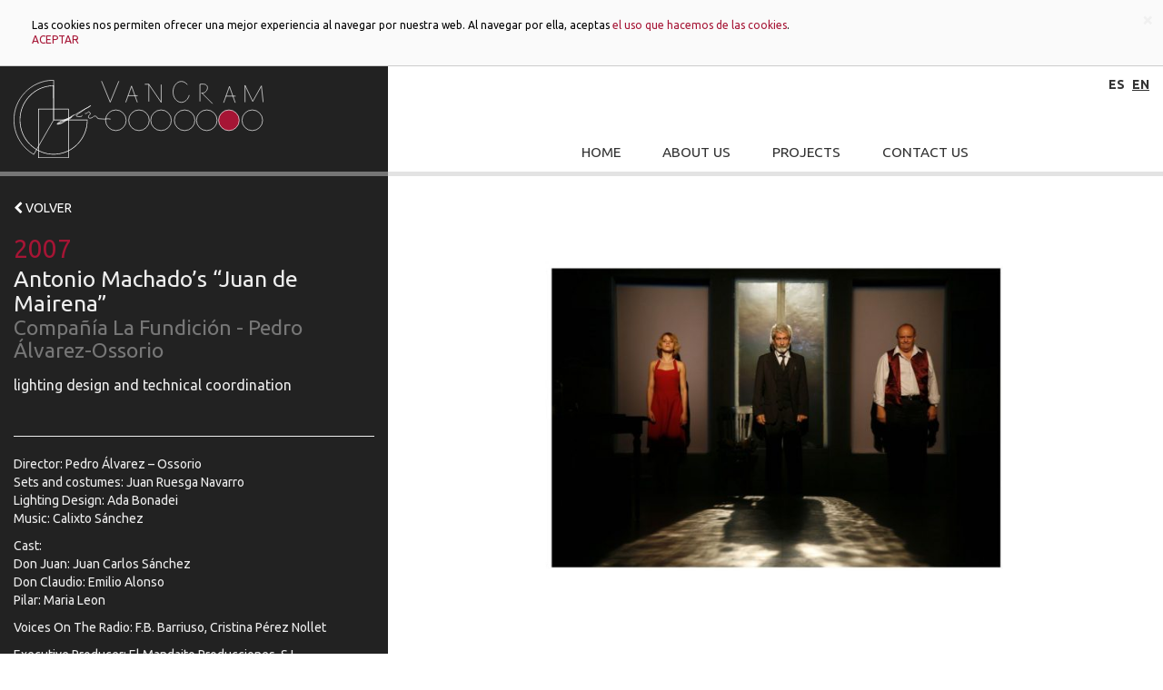

--- FILE ---
content_type: image/svg+xml
request_url: http://vancram.com/wp-content/themes/vancram2016/images/logo-white.svg
body_size: 10186
content:
<?xml version="1.0" encoding="UTF-8" standalone="no"?>
<!-- Created with Inkscape (http://www.inkscape.org/) -->

<svg
   xmlns:dc="http://purl.org/dc/elements/1.1/"
   xmlns:cc="http://creativecommons.org/ns#"
   xmlns:rdf="http://www.w3.org/1999/02/22-rdf-syntax-ns#"
   xmlns:svg="http://www.w3.org/2000/svg"
   xmlns="http://www.w3.org/2000/svg"
   version="1.1"
   width="1005.4759"
   height="313.94144"
   id="svg3582">
  <defs
     id="defs3584" />
  <metadata
     id="metadata3587">
    <rdf:RDF>
      <cc:Work
         rdf:about="">
        <dc:format>image/svg+xml</dc:format>
        <dc:type
           rdf:resource="http://purl.org/dc/dcmitype/StillImage" />
        <dc:title></dc:title>
      </cc:Work>
    </rdf:RDF>
  </metadata>
  <g
     transform="translate(8.4560367,310.32273)"
     id="layer1">
    <g
       transform="matrix(0.03543307,0,0,0.03543307,-208.99229,-574.38547)"
       id="g3454"
       style="fill-rule:evenodd">
      <path
         d="M 10202,11994 7950,15899 C 6725,15192 5903,13952 5729,12549 5422,10079 7177,7828 9647,7521 c 187,-23 375,-34 563,-34 l -8,4507 z"
         id="path12"
         style="fill:none;stroke:#fefefe;stroke-width:69.13999939" />
      <g
         id="g14">
        <path
           d="m 14022,12021 -3820,8 0,-69 3820,-8 35,35 -35,34 z m 0,-69 35,0 0,35 -35,-35 z m -3346,3927 -8,-69 0,0 176,-26 174,-35 171,-42 167,-50 163,-57 161,-65 156,-71 152,-78 148,-85 144,-92 139,-97 135,-104 129,-109 125,-115 119,-120 114,-126 108,-131 103,-135 97,-140 90,-144 85,-149 78,-152 71,-156 65,-160 57,-163 50,-167 43,-169 36,-172 28,-175 20,-177 12,-180 4,-181 69,0 -4,184 -12,183 -21,180 -28,178 -36,175 -44,172 -51,170 -59,166 -65,163 -73,159 -79,155 -86,151 -92,147 -99,142 -104,138 -111,133 -116,128 -121,122 -127,117 -132,112 -137,105 -142,99 -146,93 -151,87 -155,80 -159,73 -163,65 -167,59 -170,50 -174,44 -177,35 -180,27 0,0 z m -4300,-3403 69,-8 0,0 29,196 38,192 47,188 56,183 65,180 72,174 81,170 89,165 95,160 103,154 110,148 117,143 123,136 129,130 135,124 141,117 146,110 151,102 156,96 160,88 164,80 169,72 172,63 176,56 179,47 182,38 184,29 187,19 189,11 191,0 193,-9 194,-20 8,69 -197,19 -196,10 -195,-1 -192,-10 -191,-20 -188,-30 -185,-38 -182,-48 -179,-57 -176,-65 -171,-73 -168,-81 -163,-90 -159,-97 -153,-105 -149,-111 -143,-119 -138,-126 -131,-133 -125,-139 -119,-145 -112,-151 -105,-157 -98,-162 -90,-168 -82,-173 -74,-177 -66,-183 -57,-187 -48,-191 -39,-196 -29,-199 0,0 z m 3351,-4366 9,68 0,0 -193,30 -189,38 -185,48 -181,57 -176,66 -172,74 -168,81 -162,90 -157,98 -152,104 -146,112 -140,118 -134,125 -128,132 -122,137 -115,142 -108,149 -102,153 -94,158 -86,163 -79,167 -71,171 -63,175 -54,179 -47,182 -37,185 -28,187 -20,190 -10,192 -1,194 10,196 19,197 -69,8 -19,-200 -10,-199 1,-198 10,-195 20,-194 29,-190 38,-188 47,-185 56,-182 64,-178 72,-175 80,-170 88,-165 96,-161 103,-156 110,-151 117,-146 124,-139 130,-134 137,-127 143,-121 149,-113 154,-107 160,-99 165,-91 171,-84 175,-75 180,-67 184,-58 188,-49 193,-39 196,-30 0,0 z m 500,5 -69,0 34,34 -14,0 -14,0 -14,0 -15,1 -14,0 -14,0 -15,1 -14,0 -14,1 -15,0 -14,1 -14,0 -14,1 -15,1 -14,1 -14,1 -15,1 -14,1 -14,1 -14,1 -15,1 -14,1 -14,1 -14,2 -15,1 -14,2 -14,1 -14,2 -15,1 -14,2 -14,2 -14,1 -9,-68 15,-2 14,-2 15,-1 14,-2 15,-1 14,-2 15,-1 14,-2 15,-1 14,-1 15,-2 14,-1 15,-1 14,-1 15,-1 14,-1 15,-1 14,-1 15,-1 14,0 15,-1 15,-1 14,0 15,-1 14,0 15,-1 14,0 15,0 15,0 14,-1 15,0 14,0 35,35 z m -35,-35 35,0 0,35 -35,-35 z m -25,3914 -9,-3879 69,0 9,3879 -34,35 -35,-35 z m 35,35 -35,0 0,-35 35,35 z"
           id="path16"
           style="fill:#fefefe;fill-rule:nonzero" />
      </g>
      <circle
         cx="17270"
         cy="12027"
         r="1169"
         id="circle18"
         style="fill:none;stroke:#fefefe;stroke-width:69.12999725" />
      <circle
         cx="19895"
         cy="12027"
         r="1169"
         id="circle20"
         style="fill:none;stroke:#fefefe;stroke-width:69.12999725" />
      <circle
         cx="22402"
         cy="12027"
         r="1169"
         id="circle22"
         style="fill:none;stroke:#fefefe;stroke-width:69.12999725" />
      <circle
         cx="25077"
         cy="12027"
         r="1169"
         id="circle24"
         style="fill:none;stroke:#fefefe;stroke-width:69.12999725" />
      <circle
         cx="27594"
         cy="12027"
         r="1169"
         id="circle26"
         style="fill:none;stroke:#fefefe;stroke-width:69.12999725" />
      <circle
         cx="30110"
         cy="12027"
         r="1169"
         id="circle28"
         style="fill:#a61535;stroke:#fefefe;stroke-width:69.12999725" />
      <circle
         cx="32766"
         cy="12027"
         r="1169"
         id="circle30"
         style="fill:none;stroke:#fefefe;stroke-width:69.12999725" />
      <path
         d="m 13433,11446 c 0,67 -59,110 -84,160 -161,0 -389,43 -550,-42 l -8,-8 c -51,-94 253,-280 279,-330 126,-26 304,-203 422,-271 94,-59 246,-144 322,-220 152,-161 406,-177 558,-321 8,-9 25,-51 34,-59 -9,8 -26,25 -42,33 0,26 -9,9 -9,26 -34,0 -84,42 -118,42 -9,9 -26,42 -43,42 l 0,9 c -101,118 -346,186 -473,254 l -998,592 c -59,42 -144,67 -220,93 -118,42 -228,219 -321,296 -51,42 -144,101 -203,135 -102,68 -288,135 -406,203 -59,34 -119,110 -178,135 -271,135 -457,262 -795,262 l 0,-42 0,-25 c 76,-34 102,-144 212,-144 0,-9 16,-25 25,-34 l 8,0 9,0 c 0,-59 194,-135 237,-135 0,-34 110,-26 110,-59 118,0 236,-119 372,-119 8,-17 59,-42 84,-42 9,-17 51,-25 51,-34 34,0 127,-17 135,-42 51,0 102,-51 153,-51 0,-8 33,-17 42,-17 0,-17 25,-25 25,-34 l 9,0 8,0 c 0,-8 26,-34 34,-34 0,-16 25,-25 34,-25 0,-17 127,-84 144,-110 l 8,0 8,0 c 0,-8 17,-8 17,-25 17,0 168,-70 168,-78"
         id="path32"
         style="fill:none;stroke:#fefefe;stroke-width:69.12999725" />
      <path
         d="m 13763,11251 c 51,17 102,17 152,9 9,-17 51,-43 60,-51 16,0 59,-34 59,-43 34,0 93,-76 127,-93 25,-8 67,17 93,17 17,17 67,68 84,68 0,51 26,110 26,169 -34,0 -119,178 -178,178 0,67 -42,127 -25,211 0,9 17,26 17,34 16,0 50,34 67,34 161,42 271,-42 406,-93 9,-26 135,-119 135,-135 144,0 212,-17 322,93 0,270 456,194 609,228 287,59 642,-76 922,17 16,0 25,8 42,8"
         id="path34"
         style="fill:none;stroke:#fefefe;stroke-width:69.12999725" />
      <path
         d="m 10664,12442 c 152,-59 346,-51 482,-127 118,-67 186,-228 304,-304 l 26,0 c 33,-34 101,-42 143,-42 0,-9 17,-9 26,-9 l 17,-17 8,0 9,0 c 0,-17 8,0 8,-17 17,0 85,-25 85,-25"
         id="path36"
         style="fill:none;stroke:#fefefe;stroke-width:69.12999725" />
      <path
         d="m 10664,12442 c 84,-34 452,-278 511,-337 -29,210 804,-228 1103,-507 l -917,465"
         id="path38"
         style="fill:none;stroke:#fefefe;stroke-width:69.12999725" />
      <line
         class="fil1 str1"
         x1="15645"
         y1="7590"
         x2="16627"
         y2="9978"
         id="line40"
         style="fill:none;stroke:#fefefe;stroke-width:69.12999725" />
      <line
         class="fil1 str1"
         x1="17609"
         y1="7590"
         x2="16627"
         y2="9978"
         id="line42"
         style="fill:none;stroke:#fefefe;stroke-width:69.12999725" />
      <g
         id="g44">
        <line
           class="fil1 str1"
           x1="18388"
           y1="9995"
           x2="19049"
           y2="8149"
           id="line46"
           style="fill:none;stroke:#fefefe;stroke-width:69.12999725" />
        <line
           class="fil1 str1"
           x1="19709"
           y1="9995"
           x2="19049"
           y2="8149"
           id="line48"
           style="fill:none;stroke:#fefefe;stroke-width:69.12999725" />
        <line
           class="fil1 str1"
           x1="18643"
           y1="9244"
           x2="19742"
           y2="9244"
           id="line50"
           style="fill:none;stroke:#fefefe;stroke-width:69.12999725" />
      </g>
      <g
         id="g52">
        <line
           class="fil1 str1"
           x1="29509"
           y1="10040"
           x2="30169"
           y2="8194"
           id="line54"
           style="fill:none;stroke:#fefefe;stroke-width:69.12999725" />
        <line
           class="fil1 str1"
           x1="30829"
           y1="10040"
           x2="30169"
           y2="8194"
           id="line56"
           style="fill:none;stroke:#fefefe;stroke-width:69.12999725" />
        <line
           class="fil1 str1"
           x1="29763"
           y1="9289"
           x2="30863"
           y2="9289"
           id="line58"
           style="fill:none;stroke:#fefefe;stroke-width:69.12999725" />
      </g>
      <polyline
         class="fil1 str1"
         points="21013,9910 21013,7944 22419,9995 22419,7980 "
         id="polyline60"
         style="fill:none;stroke:#fefefe;stroke-width:69.12999725" />
      <line
         class="fil1 str1"
         x1="20556"
         y1="7946"
         x2="21013"
         y2="7944"
         id="line62"
         style="fill:none;stroke:#fefefe;stroke-width:69.12999725" />
      <path
         d="m 25391,7997 c -177,-231 -427,-370 -684,-370 -519,0 -942,532 -942,1184 0,652 423,1184 942,1184 404,0 769,-333 894,-814"
         id="path64"
         style="fill:none;stroke:#fefefe;stroke-width:69.12999725" />
      <line
         class="fil1 str1"
         x1="26822"
         y1="9893"
         x2="26822"
         y2="7946"
         id="line66"
         style="fill:none;stroke:#fefefe;stroke-width:69.12999725" />
      <line
         class="fil1 str1"
         x1="26991"
         y1="8894"
         x2="28244"
         y2="10147"
         id="line68"
         style="fill:none;stroke:#fefefe;stroke-width:69.12999725" />
      <polyline
         class="fil1 str1"
         points="31936,9978 31936,8064 32817,9893 33799,8132 34002,9978 "
         id="polyline70"
         style="fill:none;stroke:#fefefe;stroke-width:69.12999725" />
      <path
         d="m 26822,7946 c 1397,-221 813,1154 176,984"
         id="path72"
         style="fill:none;stroke:#fefefe;stroke-width:69.12999725" />
      <rect
         width="3421"
         height="5521"
         x="8481"
         y="10757"
         id="rect74"
         style="fill:none;stroke:#fefefe;stroke-width:69.12999725" />
    </g>
  </g>
</svg>


--- FILE ---
content_type: image/svg+xml
request_url: http://vancram.com/wp-content/themes/vancram2016/images/logo.svg
body_size: 13840
content:
<?xml version="1.0" encoding="UTF-8" standalone="no"?>
<!-- Created with Inkscape (http://www.inkscape.org/) -->

<svg
   xmlns:dc="http://purl.org/dc/elements/1.1/"
   xmlns:cc="http://creativecommons.org/ns#"
   xmlns:rdf="http://www.w3.org/1999/02/22-rdf-syntax-ns#"
   xmlns:svg="http://www.w3.org/2000/svg"
   xmlns="http://www.w3.org/2000/svg"
   xmlns:sodipodi="http://sodipodi.sourceforge.net/DTD/sodipodi-0.dtd"
   xmlns:inkscape="http://www.inkscape.org/namespaces/inkscape"
   width="1005.4839"
   height="313.94177"
   id="svg3805"
   version="1.1"
   inkscape:version="0.48.4 r9939"
   sodipodi:docname="logo.svg">
  <defs
     id="defs3807" />
  <sodipodi:namedview
     id="base"
     pagecolor="#ffffff"
     bordercolor="#ffffff"
     borderopacity="0"
     inkscape:pageopacity="0"
     inkscape:pageshadow="0"
     inkscape:zoom="0.35"
     inkscape:cx="798.45627"
     inkscape:cy="68.399463"
     inkscape:document-units="px"
     inkscape:current-layer="layer1"
     showgrid="false"
     inkscape:window-width="1920"
     inkscape:window-height="1090"
     inkscape:window-x="0"
     inkscape:window-y="30"
     inkscape:window-maximized="1"
     fit-margin-top="0"
     fit-margin-left="0"
     fit-margin-right="0"
     fit-margin-bottom="0" />
  <metadata
     id="metadata3810">
    <rdf:RDF>
      <cc:Work
         rdf:about="">
        <dc:format>image/svg+xml</dc:format>
        <dc:type
           rdf:resource="http://purl.org/dc/dcmitype/StillImage" />
        <dc:title></dc:title>
      </cc:Work>
    </rdf:RDF>
  </metadata>
  <g
     inkscape:label="Layer 1"
     inkscape:groupmode="layer"
     id="layer1"
     transform="translate(448.45627,-286.81986)">
    <g
       transform="matrix(0.03543307,0,0,0.03543307,-648.99229,22.757388)"
       style="fill-rule:evenodd"
       id="g3563">
      <path
         class="fil1 str0"
         d="M 10202,11994 7950,15899 C 6725,15192 5903,13952 5729,12549 5422,10079 7177,7828 9647,7521 c 187,-23 375,-34 563,-34 l -8,4507 z"
         id="path12"
         inkscape:connector-curvature="0"
         style="fill:none;stroke:#898989;stroke-width:69.13999939" />
      <g
         id="g14">
        <path
           class="fil2"
           d="m 14022,12021 -3820,8 0,-69 3820,-8 35,35 -35,34 z m 0,-69 35,0 0,35 -35,-35 z m -3346,3927 -8,-69 0,0 176,-26 174,-35 171,-42 167,-50 163,-57 161,-65 156,-71 152,-78 148,-85 144,-92 139,-97 135,-104 129,-109 125,-115 119,-120 114,-126 108,-131 103,-135 97,-140 90,-144 85,-149 78,-152 71,-156 65,-160 57,-163 50,-167 43,-169 36,-172 28,-175 20,-177 12,-180 4,-181 69,0 -4,184 -12,183 -21,180 -28,178 -36,175 -44,172 -51,170 -59,166 -65,163 -73,159 -79,155 -86,151 -92,147 -99,142 -104,138 -111,133 -116,128 -121,122 -127,117 -132,112 -137,105 -142,99 -146,93 -151,87 -155,80 -159,73 -163,65 -167,59 -170,50 -174,44 -177,35 -180,27 0,0 z m -4300,-3403 69,-8 0,0 29,196 38,192 47,188 56,183 65,180 72,174 81,170 89,165 95,160 103,154 110,148 117,143 123,136 129,130 135,124 141,117 146,110 151,102 156,96 160,88 164,80 169,72 172,63 176,56 179,47 182,38 184,29 187,19 189,11 191,0 193,-9 194,-20 8,69 -197,19 -196,10 -195,-1 -192,-10 -191,-20 -188,-30 -185,-38 -182,-48 -179,-57 -176,-65 -171,-73 -168,-81 -163,-90 -159,-97 -153,-105 -149,-111 -143,-119 -138,-126 -131,-133 -125,-139 -119,-145 -112,-151 -105,-157 -98,-162 -90,-168 -82,-173 -74,-177 -66,-183 -57,-187 -48,-191 -39,-196 -29,-199 0,0 z m 3351,-4366 9,68 0,0 -193,30 -189,38 -185,48 -181,57 -176,66 -172,74 -168,81 -162,90 -157,98 -152,104 -146,112 -140,118 -134,125 -128,132 -122,137 -115,142 -108,149 -102,153 -94,158 -86,163 -79,167 -71,171 -63,175 -54,179 -47,182 -37,185 -28,187 -20,190 -10,192 -1,194 10,196 19,197 -69,8 -19,-200 -10,-199 1,-198 10,-195 20,-194 29,-190 38,-188 47,-185 56,-182 64,-178 72,-175 80,-170 88,-165 96,-161 103,-156 110,-151 117,-146 124,-139 130,-134 137,-127 143,-121 149,-113 154,-107 160,-99 165,-91 171,-84 175,-75 180,-67 184,-58 188,-49 193,-39 196,-30 0,0 z m 500,5 -69,0 34,34 -14,0 -14,0 -14,0 -15,1 -14,0 -14,0 -15,1 -14,0 -14,1 -15,0 -14,1 -14,0 -14,1 -15,1 -14,1 -14,1 -15,1 -14,1 -14,1 -14,1 -15,1 -14,1 -14,1 -14,2 -15,1 -14,2 -14,1 -14,2 -15,1 -14,2 -14,2 -14,1 -9,-68 15,-2 14,-2 15,-1 14,-2 15,-1 14,-2 15,-1 14,-2 15,-1 14,-1 15,-2 14,-1 15,-1 14,-1 15,-1 14,-1 15,-1 14,-1 15,-1 14,0 15,-1 15,-1 14,0 15,-1 14,0 15,-1 14,0 15,0 15,0 14,-1 15,0 14,0 35,35 z m -35,-35 35,0 0,35 -35,-35 z m -25,3914 -9,-3879 69,0 9,3879 -34,35 -35,-35 z m 35,35 -35,0 0,-35 35,35 z"
           id="path16"
           inkscape:connector-curvature="0"
           style="fill:#898989;fill-rule:nonzero" />
      </g>
      <circle
         d="m 18439,12027 c 0,645.621 -523.379,1169 -1169,1169 -645.621,0 -1169,-523.379 -1169,-1169 0,-645.621 523.379,-1169 1169,-1169 645.621,0 1169,523.379 1169,1169 z"
         class="fil1 str1"
         cx="17270"
         cy="12027"
         r="1169"
         id="circle18"
         sodipodi:cx="17270"
         sodipodi:cy="12027"
         sodipodi:rx="1169"
         sodipodi:ry="1169"
         style="fill:none;stroke:#898989;stroke-width:69.12999725" />
      <circle
         d="m 21064,12027 c 0,645.621 -523.379,1169 -1169,1169 -645.621,0 -1169,-523.379 -1169,-1169 0,-645.621 523.379,-1169 1169,-1169 645.621,0 1169,523.379 1169,1169 z"
         class="fil1 str1"
         cx="19895"
         cy="12027"
         r="1169"
         id="circle20"
         sodipodi:cx="19895"
         sodipodi:cy="12027"
         sodipodi:rx="1169"
         sodipodi:ry="1169"
         style="fill:none;stroke:#898989;stroke-width:69.12999725" />
      <circle
         d="m 23571,12027 c 0,645.621 -523.379,1169 -1169,1169 -645.621,0 -1169,-523.379 -1169,-1169 0,-645.621 523.379,-1169 1169,-1169 645.621,0 1169,523.379 1169,1169 z"
         class="fil1 str1"
         cx="22402"
         cy="12027"
         r="1169"
         id="circle22"
         sodipodi:cx="22402"
         sodipodi:cy="12027"
         sodipodi:rx="1169"
         sodipodi:ry="1169"
         style="fill:none;stroke:#898989;stroke-width:69.12999725" />
      <circle
         d="m 26246,12027 c 0,645.621 -523.379,1169 -1169,1169 -645.621,0 -1169,-523.379 -1169,-1169 0,-645.621 523.379,-1169 1169,-1169 645.621,0 1169,523.379 1169,1169 z"
         class="fil1 str1"
         cx="25077"
         cy="12027"
         r="1169"
         id="circle24"
         sodipodi:cx="25077"
         sodipodi:cy="12027"
         sodipodi:rx="1169"
         sodipodi:ry="1169"
         style="fill:none;stroke:#898989;stroke-width:69.12999725" />
      <circle
         d="m 28763,12027 c 0,645.621 -523.379,1169 -1169,1169 -645.621,0 -1169,-523.379 -1169,-1169 0,-645.621 523.379,-1169 1169,-1169 645.621,0 1169,523.379 1169,1169 z"
         class="fil1 str1"
         cx="27594"
         cy="12027"
         r="1169"
         id="circle26"
         sodipodi:cx="27594"
         sodipodi:cy="12027"
         sodipodi:rx="1169"
         sodipodi:ry="1169"
         style="fill:none;stroke:#898989;stroke-width:69.12999725" />
      <circle
         d="m 31279,12027 c 0,645.621 -523.379,1169 -1169,1169 -645.621,0 -1169,-523.379 -1169,-1169 0,-645.621 523.379,-1169 1169,-1169 645.621,0 1169,523.379 1169,1169 z"
         class="fil3 str1"
         cx="30110"
         cy="12027"
         r="1169"
         id="circle28"
         sodipodi:cx="30110"
         sodipodi:cy="12027"
         sodipodi:rx="1169"
         sodipodi:ry="1169"
         style="fill:#a61535;stroke:#898989;stroke-width:69.12999725" />
      <circle
         d="m 33935,12027 c 0,645.621 -523.379,1169 -1169,1169 -645.621,0 -1169,-523.379 -1169,-1169 0,-645.621 523.379,-1169 1169,-1169 645.621,0 1169,523.379 1169,1169 z"
         class="fil1 str1"
         cx="32766"
         cy="12027"
         r="1169"
         id="circle30"
         sodipodi:cx="32766"
         sodipodi:cy="12027"
         sodipodi:rx="1169"
         sodipodi:ry="1169"
         style="fill:none;stroke:#898989;stroke-width:69.12999725" />
      <path
         class="fil1 str1"
         d="m 13433,11446 c 0,67 -59,110 -84,160 -161,0 -389,43 -550,-42 l -8,-8 c -51,-94 253,-280 279,-330 126,-26 304,-203 422,-271 94,-59 246,-144 322,-220 152,-161 406,-177 558,-321 8,-9 25,-51 34,-59 -9,8 -26,25 -42,33 0,26 -9,9 -9,26 -34,0 -84,42 -118,42 -9,9 -26,42 -43,42 l 0,9 c -101,118 -346,186 -473,254 l -998,592 c -59,42 -144,67 -220,93 -118,42 -228,219 -321,296 -51,42 -144,101 -203,135 -102,68 -288,135 -406,203 -59,34 -119,110 -178,135 -271,135 -457,262 -795,262 l 0,-42 0,-25 c 76,-34 102,-144 212,-144 0,-9 16,-25 25,-34 l 8,0 9,0 c 0,-59 194,-135 237,-135 0,-34 110,-26 110,-59 118,0 236,-119 372,-119 8,-17 59,-42 84,-42 9,-17 51,-25 51,-34 34,0 127,-17 135,-42 51,0 102,-51 153,-51 0,-8 33,-17 42,-17 0,-17 25,-25 25,-34 l 9,0 8,0 c 0,-8 26,-34 34,-34 0,-16 25,-25 34,-25 0,-17 127,-84 144,-110 l 8,0 8,0 c 0,-8 17,-8 17,-25 17,0 168,-70 168,-78"
         id="path32"
         inkscape:connector-curvature="0"
         style="fill:none;stroke:#898989;stroke-width:69.12999725" />
      <path
         class="fil1 str1"
         d="m 13763,11251 c 51,17 102,17 152,9 9,-17 51,-43 60,-51 16,0 59,-34 59,-43 34,0 93,-76 127,-93 25,-8 67,17 93,17 17,17 67,68 84,68 0,51 26,110 26,169 -34,0 -119,178 -178,178 0,67 -42,127 -25,211 0,9 17,26 17,34 16,0 50,34 67,34 161,42 271,-42 406,-93 9,-26 135,-119 135,-135 144,0 212,-17 322,93 0,270 456,194 609,228 287,59 642,-76 922,17 16,0 25,8 42,8"
         id="path34"
         inkscape:connector-curvature="0"
         style="fill:none;stroke:#898989;stroke-width:69.12999725" />
      <path
         class="fil1 str2"
         d="m 10664,12442 c 152,-59 346,-51 482,-127 118,-67 186,-228 304,-304 l 26,0 c 33,-34 101,-42 143,-42 0,-9 17,-9 26,-9 l 17,-17 8,0 9,0 c 0,-17 8,0 8,-17 17,0 85,-25 85,-25"
         id="path36"
         inkscape:connector-curvature="0"
         style="fill:none;stroke:#898989;stroke-width:103.69000244" />
      <path
         class="fil1 str2"
         d="m 10664,12442 c 84,-34 452,-278 511,-337 -29,210 804,-228 1103,-507 l -917,465"
         id="path38"
         inkscape:connector-curvature="0"
         style="fill:none;stroke:#898989;stroke-width:103.69000244" />
      <line
         class="fil1 str1"
         x1="15645"
         y1="7590"
         x2="16627"
         y2="9978"
         id="line40"
         style="fill:none;stroke:#898989;stroke-width:69.12999725" />
      <line
         class="fil1 str1"
         x1="17609"
         y1="7590"
         x2="16627"
         y2="9978"
         id="line42"
         style="fill:none;stroke:#898989;stroke-width:69.12999725" />
      <g
         id="g44">
        <line
           class="fil1 str1"
           x1="18388"
           y1="9995"
           x2="19049"
           y2="8149"
           id="line46"
           style="fill:none;stroke:#898989;stroke-width:69.12999725" />
        <line
           class="fil1 str1"
           x1="19709"
           y1="9995"
           x2="19049"
           y2="8149"
           id="line48"
           style="fill:none;stroke:#898989;stroke-width:69.12999725" />
        <line
           class="fil1 str1"
           x1="18643"
           y1="9244"
           x2="19742"
           y2="9244"
           id="line50"
           style="fill:none;stroke:#898989;stroke-width:69.12999725" />
      </g>
      <g
         id="g52">
        <line
           class="fil1 str1"
           x1="29509"
           y1="10040"
           x2="30169"
           y2="8194"
           id="line54"
           style="fill:none;stroke:#898989;stroke-width:69.12999725" />
        <line
           class="fil1 str1"
           x1="30829"
           y1="10040"
           x2="30169"
           y2="8194"
           id="line56"
           style="fill:none;stroke:#898989;stroke-width:69.12999725" />
        <line
           class="fil1 str1"
           x1="29763"
           y1="9289"
           x2="30863"
           y2="9289"
           id="line58"
           style="fill:none;stroke:#898989;stroke-width:69.12999725" />
      </g>
      <polyline
         class="fil1 str1"
         points="21013,9910 21013,7944 22419,9995 22419,7980 "
         id="polyline60"
         style="fill:none;stroke:#898989;stroke-width:69.12999725" />
      <line
         class="fil1 str1"
         x1="20556"
         y1="7946"
         x2="21013"
         y2="7944"
         id="line62"
         style="fill:none;stroke:#898989;stroke-width:69.12999725" />
      <path
         class="fil1 str3"
         d="m 25391,7997 c -177,-231 -427,-370 -684,-370 -519,0 -942,532 -942,1184 0,652 423,1184 942,1184 404,0 769,-333 894,-814"
         id="path64"
         inkscape:connector-curvature="0"
         style="fill:none;stroke:#898989;stroke-width:69.11000061" />
      <line
         class="fil1 str1"
         x1="26822"
         y1="9893"
         x2="26822"
         y2="7946"
         id="line66"
         style="fill:none;stroke:#898989;stroke-width:69.12999725" />
      <line
         class="fil1 str1"
         x1="26991"
         y1="8894"
         x2="28244"
         y2="10147"
         id="line68"
         style="fill:none;stroke:#898989;stroke-width:69.12999725" />
      <polyline
         class="fil1 str1"
         points="31936,9978 31936,8064 32817,9893 33799,8132 34002,9978 "
         id="polyline70"
         style="fill:none;stroke:#898989;stroke-width:69.12999725" />
      <path
         class="fil1 str1"
         d="m 26822,7946 c 1397,-221 813,1154 176,984"
         id="path72"
         inkscape:connector-curvature="0"
         style="fill:none;stroke:#898989;stroke-width:69.12999725" />
      <rect
         class="fil1 str1"
         x="8481"
         y="10757"
         width="3421"
         height="5521"
         id="rect145"
         style="fill:none;stroke:#898989;stroke-width:69.12999725" />
    </g>
  </g>
</svg>


--- FILE ---
content_type: image/svg+xml
request_url: http://vancram.com/wp-content/themes/vancram2016/images/slogan.svg
body_size: 32080
content:
<?xml version="1.0" encoding="UTF-8" standalone="no"?>
<!-- Created with Inkscape (http://www.inkscape.org/) -->

<svg
   xmlns:dc="http://purl.org/dc/elements/1.1/"
   xmlns:cc="http://creativecommons.org/ns#"
   xmlns:rdf="http://www.w3.org/1999/02/22-rdf-syntax-ns#"
   xmlns:svg="http://www.w3.org/2000/svg"
   xmlns="http://www.w3.org/2000/svg"
   xmlns:sodipodi="http://sodipodi.sourceforge.net/DTD/sodipodi-0.dtd"
   xmlns:inkscape="http://www.inkscape.org/namespaces/inkscape"
   width="1197.4894"
   height="40.596333"
   id="svg3826"
   version="1.1"
   inkscape:version="0.48.4 r9939"
   sodipodi:docname="Nuevo documento 3">
  <defs
     id="defs3828" />
  <sodipodi:namedview
     id="base"
     pagecolor="#ffffff"
     bordercolor="#ffffff"
     borderopacity="0.0"
     inkscape:pageopacity="0.0"
     inkscape:pageshadow="0"
     inkscape:zoom="0.35"
     inkscape:cx="598.74492"
     inkscape:cy="20.237816"
     inkscape:document-units="px"
     inkscape:current-layer="layer1"
     showgrid="false"
     fit-margin-top="0"
     fit-margin-left="0"
     fit-margin-right="0"
     fit-margin-bottom="0"
     inkscape:window-width="522"
     inkscape:window-height="444"
     inkscape:window-x="698"
     inkscape:window-y="365"
     inkscape:window-maximized="0" />
  <metadata
     id="metadata3831">
    <rdf:RDF>
      <cc:Work
         rdf:about="">
        <dc:format>image/svg+xml</dc:format>
        <dc:type
           rdf:resource="http://purl.org/dc/dcmitype/StillImage" />
        <dc:title></dc:title>
      </cc:Work>
    </rdf:RDF>
  </metadata>
  <g
     inkscape:label="Layer 1"
     inkscape:groupmode="layer"
     id="layer1"
     transform="translate(248.74492,-512.00367)">
    <g
       transform="matrix(0.03543307,0,0,0.03543307,-408.66101,-310.00591)"
       style="fill-rule:evenodd"
       id="g3563">
      <line
         class="fil1 str7"
         x1="4564"
         y1="24114"
         x2="4564"
         y2="23476"
         id="line149"
         style="fill:none;stroke:#898989;stroke-width:101.59999847" />
      <line
         class="fil1 str7"
         x1="4875"
         y1="23431"
         x2="4875"
         y2="24151"
         id="line151"
         style="fill:none;stroke:#898989;stroke-width:101.59999847" />
      <g
         id="g153">
        <line
           class="fil1 str7"
           x1="5558"
           y1="23416"
           x2="5558"
           y2="24061"
           id="line155"
           style="fill:none;stroke:#898989;stroke-width:101.59999847" />
        <line
           class="fil1 str7"
           x1="5551"
           y1="23476"
           x2="5907"
           y2="23476"
           id="line157"
           style="fill:none;stroke:#898989;stroke-width:101.59999847" />
        <line
           class="fil1 str7"
           x1="5558"
           y1="23757"
           x2="5877"
           y2="23757"
           id="line159"
           style="fill:none;stroke:#898989;stroke-width:101.59999847" />
        <line
           class="fil1 str7"
           x1="5497"
           y1="24091"
           x2="5961"
           y2="24091"
           id="line161"
           style="fill:none;stroke:#898989;stroke-width:101.59999847" />
      </g>
      <g
         id="g163">
        <line
           class="fil1 str7"
           x1="10381"
           y1="23434"
           x2="10381"
           y2="24079"
           id="line165"
           style="fill:none;stroke:#898989;stroke-width:101.59999847" />
        <line
           class="fil1 str7"
           x1="10374"
           y1="23495"
           x2="10730"
           y2="23495"
           id="line167"
           style="fill:none;stroke:#898989;stroke-width:101.59999847" />
        <line
           class="fil1 str7"
           x1="10381"
           y1="23776"
           x2="10700"
           y2="23776"
           id="line169"
           style="fill:none;stroke:#898989;stroke-width:101.59999847" />
        <line
           class="fil1 str7"
           x1="10321"
           y1="24109"
           x2="10784"
           y2="24109"
           id="line171"
           style="fill:none;stroke:#898989;stroke-width:101.59999847" />
      </g>
      <g
         id="g173">
        <polygon
           class="fil2"
           points="15316,23422 15316,24022 15215,24022 15215,23422 "
           id="polygon175"
           style="fill:#898989;fill-rule:nonzero" />
      </g>
      <g
         id="g177">
        <polygon
           class="fil2"
           points="15258,23428 15614,23428 15614,23530 15258,23530 "
           id="polygon179"
           style="fill:#898989;fill-rule:nonzero" />
      </g>
      <g
         id="g181">
        <polygon
           class="fil2"
           points="15265,23732 15584,23732 15584,23834 15265,23834 "
           id="polygon183"
           style="fill:#898989;fill-rule:nonzero" />
      </g>
      <g
         id="g185">
        <polygon
           class="fil2"
           points="15205,23999 15668,23999 15668,24101 15205,24101 "
           id="polygon187"
           style="fill:#898989;fill-rule:nonzero" />
      </g>
      <polyline
         class="fil1 str7"
         points="6628,24129 6355,23461 6112,24106 "
         id="polyline189"
         style="fill:none;stroke:#898989;stroke-width:101.59999847" />
      <line
         class="fil1 str7"
         x1="6203"
         y1="23840"
         x2="6567"
         y2="23840"
         id="line191"
         style="fill:none;stroke:#898989;stroke-width:101.59999847" />
      <path
         class="fil1 str7"
         d="m 4883,23453 c 571,30 691,446 -76,615"
         id="path193"
         inkscape:connector-curvature="0"
         style="fill:none;stroke:#898989;stroke-width:101.59999847" />
      <path
         class="fil1 str7"
         d="m 7053,23478 c -400,31 -126,332 0,371 172,253 -119,309 -356,72"
         id="path195"
         inkscape:connector-curvature="0"
         style="fill:none;stroke:#898989;stroke-width:101.59999847" />
      <path
         class="fil1 str7"
         d="m 13153,23504 c -553,-101 -180,253 -54,292 222,283 -65,335 -303,99"
         id="path197"
         inkscape:connector-curvature="0"
         style="fill:none;stroke:#898989;stroke-width:101.59999847" />
      <path
         class="fil1 str7"
         d="m 7300,23989 c 107,104 101,261 49,323"
         id="path199"
         inkscape:connector-curvature="0"
         style="fill:none;stroke:#898989;stroke-width:101.59999847" />
      <line
         class="fil1 str7"
         x1="7849"
         y1="23474"
         x2="7849"
         y2="24081"
         id="line201"
         style="fill:none;stroke:#898989;stroke-width:101.59999847" />
      <g
         id="g203">
        <polyline
           class="fil1 str7"
           points="9642,23466 9938,23815 10215,23463 "
           id="polyline205"
           style="fill:none;stroke:#898989;stroke-width:101.59999847" />
        <line
           class="fil1 str7"
           x1="9930"
           y1="24221"
           x2="9930"
           y2="23770"
           id="line207"
           style="fill:none;stroke:#898989;stroke-width:101.59999847" />
      </g>
      <g
         id="g209">
        <path
           class="fil2"
           d="m 13856,23856 -298,-417 83,-59 298,417 -3,63 -80,-4 z m 80,4 -43,48 -37,-52 80,4 z m 294,-334 -294,334 -77,-67 294,-334 77,67 z"
           id="path211"
           inkscape:connector-curvature="0"
           style="fill:#898989;fill-rule:nonzero" />
      </g>
      <line
         class="fil1 str7"
         x1="13887"
         y1="24163"
         x2="13887"
         y2="23712"
         id="line213"
         style="fill:none;stroke:#898989;stroke-width:101.59999847" />
      <path
         class="fil1 str7"
         d="m 7872,23478 c 288,-32 500,327 -61,307"
         id="path215"
         inkscape:connector-curvature="0"
         style="fill:none;stroke:#898989;stroke-width:101.59999847" />
      <g
         id="g217">
        <line
           class="fil1 str7"
           x1="8391"
           y1="23440"
           x2="8391"
           y2="24096"
           id="line219"
           style="fill:none;stroke:#898989;stroke-width:101.59999847" />
        <path
           class="fil1 str7"
           d="m 8419,23462 c 288,-32 500,327 -61,307"
           id="path221"
           inkscape:connector-curvature="0"
           style="fill:none;stroke:#898989;stroke-width:101.59999847" />
        <line
           class="fil1 str7"
           x1="8486"
           y1="23773"
           x2="8805"
           y2="24107"
           id="line223"
           style="fill:none;stroke:#898989;stroke-width:101.59999847" />
      </g>
      <g
         id="g225">
        <line
           class="fil1 str7"
           x1="14609"
           y1="23436"
           x2="14609"
           y2="24091"
           id="line227"
           style="fill:none;stroke:#898989;stroke-width:101.59999847" />
        <path
           class="fil1 str7"
           d="m 14636,23458 c 288,-32 501,327 -60,307"
           id="path229"
           inkscape:connector-curvature="0"
           style="fill:none;stroke:#898989;stroke-width:101.59999847" />
        <line
           class="fil1 str7"
           x1="14704"
           y1="23769"
           x2="15022"
           y2="24103"
           id="line231"
           style="fill:none;stroke:#898989;stroke-width:101.59999847" />
      </g>
      <g
         id="g233">
        <path
           class="fil2"
           d="m 9469,23593 -81,62 0,0 -8,-11 -10,-11 -9,-10 -10,-9 -10,-9 -11,-8 -10,-8 -11,-8 -11,-6 -11,-7 -11,-5 -11,-5 -11,-5 -11,-4 -12,-3 -11,-3 -11,-3 -11,-1 -11,-1 -11,-1 -11,0 -11,0 -10,1 -10,2 -10,2 -10,3 -9,3 -10,4 -9,4 -9,5 -8,5 -8,6 -63,-80 14,-10 14,-8 14,-8 15,-7 14,-6 16,-5 15,-5 16,-3 15,-2 16,-2 16,-1 16,0 16,1 16,2 16,2 16,4 16,4 16,4 15,6 16,6 15,7 15,8 15,8 14,9 14,10 14,10 14,11 13,12 13,12 13,14 12,13 11,15 0,0 z m -21,480 -62,-80 0,0 8,-7 8,-6 6,-8 7,-7 6,-8 5,-9 5,-9 5,-9 4,-9 4,-10 3,-10 2,-11 3,-10 1,-11 1,-11 1,-12 0,-11 -1,-12 -1,-12 -1,-12 -2,-12 -3,-12 -3,-13 -4,-12 -5,-12 -5,-12 -5,-12 -6,-12 -7,-12 -7,-12 -8,-12 -9,-11 81,-62 11,14 10,15 10,16 9,15 8,16 7,16 7,16 5,16 6,17 4,16 4,16 2,17 3,16 1,17 1,16 0,17 -1,16 -2,16 -2,16 -3,16 -4,15 -5,15 -5,15 -7,15 -7,14 -8,14 -9,13 -9,13 -11,13 -11,12 -12,11 -13,10 0,0 z m -470,-100 80,-63 0,0 9,11 10,11 9,10 10,9 10,9 10,9 11,8 11,7 11,7 11,6 11,6 11,5 11,4 11,4 12,4 11,3 11,2 11,2 11,1 11,0 11,0 11,0 10,-1 10,-2 10,-2 10,-2 9,-4 10,-3 9,-5 8,-5 9,-5 8,-6 62,80 -13,10 -14,9 -14,8 -15,7 -15,6 -15,5 -15,4 -16,3 -15,3 -16,1 -16,1 -16,0 -16,-1 -16,-1 -16,-3 -16,-3 -16,-4 -16,-5 -15,-5 -16,-7 -15,-7 -15,-7 -15,-9 -14,-9 -14,-9 -14,-11 -14,-11 -13,-12 -13,-12 -13,-13 -12,-14 -11,-14 0,0 z m 20,-481 63,80 0,0 -8,7 -8,7 -7,7 -6,8 -6,8 -5,8 -5,9 -5,9 -4,10 -4,9 -3,11 -2,10 -3,11 -1,11 -1,11 -1,11 0,12 1,12 1,12 1,12 2,12 3,12 3,12 4,12 4,12 5,13 6,12 6,12 7,12 7,11 8,12 8,11 -80,63 -11,-15 -10,-15 -10,-15 -9,-16 -8,-16 -7,-16 -7,-16 -5,-16 -6,-16 -4,-17 -4,-16 -3,-17 -2,-16 -1,-16 -1,-17 0,-16 1,-16 2,-17 2,-15 3,-16 4,-16 5,-15 5,-15 7,-14 7,-15 8,-14 9,-13 9,-13 11,-12 11,-12 12,-11 12,-11 0,0 z"
           id="path235"
           inkscape:connector-curvature="0"
           style="fill:#898989;fill-rule:nonzero" />
      </g>
      <g
         id="g237">
        <path
           class="fil2"
           d="m 12639,23628 -83,57 0,0 -8,-11 -8,-10 -9,-10 -8,-9 -9,-9 -10,-8 -9,-8 -10,-7 -9,-7 -10,-6 -10,-6 -10,-4 -10,-5 -10,-4 -9,-3 -10,-3 -10,-2 -10,-2 -9,-1 -10,0 -9,0 -9,0 -9,1 -9,2 -8,2 -9,2 -8,3 -8,4 -8,4 -7,5 -8,5 -7,6 -66,-77 12,-10 13,-9 13,-8 14,-7 13,-6 15,-6 14,-4 15,-3 15,-3 14,-2 15,0 15,0 15,1 15,1 15,3 15,3 15,4 15,5 14,6 14,6 14,7 14,8 14,9 13,9 13,10 13,10 13,11 12,12 12,12 11,14 11,13 10,15 0,0 z m -18,476 -66,-78 0,0 7,-6 6,-7 6,-7 6,-8 6,-8 5,-8 4,-9 4,-9 4,-10 4,-10 3,-10 2,-11 2,-11 1,-11 2,-11 0,-12 0,-12 0,-12 -1,-12 -2,-12 -2,-12 -2,-13 -3,-12 -4,-12 -4,-12 -4,-13 -5,-12 -6,-12 -6,-12 -7,-12 -7,-11 -8,-12 83,-57 10,14 10,15 8,16 8,15 7,16 7,16 6,16 5,16 5,16 4,16 3,16 3,17 2,16 1,16 1,16 -1,16 0,16 -2,16 -2,16 -3,15 -3,15 -4,15 -5,15 -6,15 -6,14 -8,13 -7,14 -9,13 -10,12 -10,12 -11,11 -11,11 0,0 z m -437,-101 83,-58 0,0 8,11 8,10 9,10 9,10 9,8 9,9 9,7 10,8 10,6 9,6 10,6 10,5 10,4 10,4 10,3 10,3 9,2 10,2 9,1 10,0 9,1 9,-1 9,-1 9,-1 8,-2 9,-3 8,-3 8,-4 8,-4 8,-4 7,-6 8,-6 66,78 -13,9 -12,9 -14,8 -13,7 -14,7 -14,5 -15,4 -14,4 -15,2 -15,2 -15,1 -15,0 -15,-1 -15,-2 -15,-3 -15,-3 -15,-4 -14,-5 -15,-6 -14,-6 -14,-7 -14,-8 -14,-8 -13,-9 -13,-10 -13,-11 -12,-11 -12,-12 -12,-12 -12,-13 -11,-14 -10,-14 0,0 z m 19,-476 66,77 0,0 -7,6 -7,7 -6,7 -6,8 -5,8 -5,8 -5,9 -4,9 -4,10 -3,10 -3,10 -3,11 -2,11 -1,11 -1,11 -1,12 0,12 1,12 1,12 1,12 2,12 3,13 3,12 3,12 4,13 5,12 5,12 5,12 6,12 7,12 7,11 8,12 -83,58 -10,-15 -9,-15 -9,-15 -8,-16 -7,-16 -7,-15 -6,-16 -5,-16 -5,-17 -3,-16 -4,-16 -2,-16 -2,-17 -2,-16 0,-16 0,-16 1,-16 1,-16 2,-15 3,-16 3,-15 5,-15 5,-15 5,-14 7,-14 7,-14 8,-13 8,-13 10,-13 10,-11 11,-12 12,-10 0,0 z"
           id="path239"
           inkscape:connector-curvature="0"
           style="fill:#898989;fill-rule:nonzero" />
      </g>
      <line
         class="fil1 str7"
         x1="11538"
         y1="23504"
         x2="12076"
         y2="23504"
         id="line241"
         style="fill:none;stroke:#898989;stroke-width:101.59999847" />
      <line
         class="fil1 str7"
         x1="11754"
         y1="24077"
         x2="11754"
         y2="23516"
         id="line243"
         style="fill:none;stroke:#898989;stroke-width:101.59999847" />
      <path
         class="fil1 str7"
         d="m 11326,23489 c -685,-23 -305,827 94,512"
         id="path245"
         inkscape:connector-curvature="0"
         style="fill:none;stroke:#898989;stroke-width:101.59999847" />
      <line
         class="fil1 str7"
         x1="15806"
         y1="24096"
         x2="16026"
         y2="23538"
         id="line247"
         style="fill:none;stroke:#898989;stroke-width:101.59999847" />
      <line
         class="fil1 str7"
         x1="15860"
         y1="23853"
         x2="16178"
         y2="23853"
         id="line249"
         style="fill:none;stroke:#898989;stroke-width:101.59999847" />
      <line
         class="fil1 str7"
         x1="16333"
         y1="24168"
         x2="15985"
         y2="23550"
         id="line251"
         style="fill:none;stroke:#898989;stroke-width:101.59999847" />
      <polyline
         class="fil1 str7"
         points="16553,23489 16553,24050 16936,24020 "
         id="polyline253"
         style="fill:none;stroke:#898989;stroke-width:101.59999847" />
      <line
         class="fil1 str7"
         x1="17126"
         y1="23463"
         x2="17133"
         y2="24096"
         id="line255"
         style="fill:none;stroke:#898989;stroke-width:101.59999847" />
      <polyline
         class="fil1 str7"
         points="17452,23497 17747,23508 17425,24016 17456,24058 17789,24062 "
         id="polyline257"
         style="fill:none;stroke:#898989;stroke-width:101.59999847" />
      <line
         class="fil1 str7"
         x1="17967"
         y1="24031"
         x2="18187"
         y2="23531"
         id="line259"
         style="fill:none;stroke:#898989;stroke-width:101.59999847" />
      <line
         class="fil1 str7"
         x1="18047"
         y1="23845"
         x2="18392"
         y2="23853"
         id="line261"
         style="fill:none;stroke:#898989;stroke-width:101.59999847" />
      <line
         class="fil1 str7"
         x1="18183"
         y1="23550"
         x2="18483"
         y2="24062"
         id="line263"
         style="fill:none;stroke:#898989;stroke-width:101.59999847" />
      <path
         class="fil1 str7"
         d="m 19052,23504 c -894,-71 -165,947 106,459"
         id="path265"
         inkscape:connector-curvature="0"
         style="fill:none;stroke:#898989;stroke-width:101.59999847" />
      <line
         class="fil1 str7"
         x1="19378"
         y1="23523"
         x2="19343"
         y2="23993"
         id="line267"
         style="fill:none;stroke:#898989;stroke-width:101.59999847" />
      <g
         id="g269">
        <path
           class="fil2"
           d="m 20127,23656 -85,55 0,0 -6,-10 -8,-10 -7,-9 -8,-9 -8,-8 -8,-8 -9,-7 -8,-7 -9,-6 -10,-6 -9,-6 -9,-4 -10,-5 -10,-4 -9,-3 -10,-3 -10,-3 -10,-2 -10,-1 -10,-1 -10,-1 -9,0 -10,0 -9,1 -10,2 -9,2 -9,2 -9,3 -9,4 -9,4 -9,4 -8,5 -55,-85 13,-8 14,-7 14,-7 14,-5 14,-5 15,-4 15,-3 14,-2 15,-2 15,0 15,0 15,0 15,2 15,2 14,3 15,4 14,4 14,5 14,6 14,7 14,7 13,7 13,9 13,9 12,9 12,11 12,10 11,12 11,12 10,13 10,13 9,14 0,0 z m -70,438 -55,-86 0,0 8,-5 7,-6 7,-6 7,-7 7,-7 6,-7 5,-8 6,-8 4,-8 5,-9 4,-9 3,-9 3,-9 3,-10 2,-10 2,-10 1,-10 1,-10 1,-11 -1,-11 0,-10 -1,-11 -2,-11 -2,-11 -3,-10 -3,-11 -3,-11 -5,-11 -4,-10 -6,-11 -5,-10 -7,-10 85,-55 9,14 8,14 7,15 7,15 6,14 5,16 4,15 4,15 3,15 2,16 2,15 1,15 0,15 -1,16 -1,15 -2,15 -2,14 -4,15 -4,14 -4,14 -6,14 -6,14 -7,13 -7,13 -8,13 -9,12 -10,12 -10,11 -11,10 -11,10 -13,10 -12,9 0,0 z m -429,-116 85,-55 0,0 7,10 7,10 8,9 7,9 8,8 9,7 8,8 9,7 9,6 9,6 10,5 9,5 10,5 9,4 10,3 10,3 10,3 10,2 9,1 10,1 10,1 10,0 9,-1 10,-1 9,-1 10,-2 9,-3 9,-3 9,-3 9,-4 8,-5 9,-5 55,86 -14,8 -13,7 -14,6 -14,6 -15,5 -14,4 -15,3 -15,2 -15,2 -15,0 -15,0 -14,-1 -15,-1 -15,-2 -15,-3 -14,-4 -15,-4 -14,-6 -14,-5 -14,-7 -13,-7 -14,-8 -13,-8 -12,-9 -13,-10 -12,-10 -11,-11 -12,-11 -10,-12 -11,-13 -10,-13 -9,-14 0,0 z m 71,-438 55,85 0,0 -8,6 -8,6 -7,6 -7,7 -6,7 -6,7 -6,8 -5,8 -5,8 -4,9 -4,9 -4,9 -3,9 -3,10 -2,10 -1,10 -2,10 -1,10 0,11 0,10 1,11 1,11 1,11 3,10 2,11 3,11 4,11 4,10 5,11 5,11 6,10 6,10 -85,55 -9,-14 -8,-14 -7,-15 -6,-15 -6,-15 -5,-15 -5,-15 -3,-15 -3,-15 -3,-16 -1,-15 -1,-15 0,-16 0,-15 1,-15 2,-15 3,-15 3,-14 4,-15 5,-14 5,-14 6,-13 7,-13 8,-13 8,-13 9,-12 9,-12 10,-11 11,-11 12,-10 12,-9 13,-9 0,0 z"
           id="path271"
           inkscape:connector-curvature="0"
           style="fill:#898989;fill-rule:nonzero" />
      </g>
      <path
         class="fil1 str7"
         d="m 20284,23432 c 153,194 104,398 106,592"
         id="path273"
         inkscape:connector-curvature="0"
         style="fill:none;stroke:#898989;stroke-width:101.59999847" />
      <polyline
         class="fil1 str7"
         points="20413,23607 20795,23963 20795,23459 "
         id="polyline275"
         style="fill:none;stroke:#898989;stroke-width:101.59999847" />
      <polyline
         class="fil1 str7"
         points="21398,23466 21046,23474 21068,24005 "
         id="polyline277"
         style="fill:none;stroke:#898989;stroke-width:101.59999847" />
      <line
         class="fil1 str7"
         x1="21087"
         y1="24065"
         x2="21410"
         y2="24062"
         id="line279"
         style="fill:none;stroke:#898989;stroke-width:101.59999847" />
      <line
         class="fil1 str7"
         x1="21049"
         y1="23781"
         x2="21372"
         y2="23777"
         id="line281"
         style="fill:none;stroke:#898989;stroke-width:101.59999847" />
      <path
         class="fil1 str7"
         d="m 21853,23512 c -116,-44 -498,-96 -87,254 284,302 72,448 -228,133"
         id="path283"
         inkscape:connector-curvature="0"
         style="fill:none;stroke:#898989;stroke-width:101.59999847" />
      <line
         class="fil1 str7"
         x1="22562"
         y1="23470"
         x2="22566"
         y2="24077"
         id="line285"
         style="fill:none;stroke:#898989;stroke-width:101.59999847" />
      <line
         class="fil1 str7"
         x1="22952"
         y1="24043"
         x2="23229"
         y2="23504"
         id="line287"
         style="fill:none;stroke:#898989;stroke-width:101.59999847" />
      <polyline
         class="fil1 str7"
         points="23222,23542 23362,23971 23472,24118 "
         id="polyline289"
         style="fill:none;stroke:#898989;stroke-width:101.59999847" />
      <line
         class="fil1 str7"
         x1="23024"
         y1="23861"
         x2="23335"
         y2="23868"
         id="line291"
         style="fill:none;stroke:#898989;stroke-width:101.59999847" />
      <path
         class="fil1 str7"
         d="m 22566,23493 c 409,-84 436,371 -46,277"
         id="path293"
         inkscape:connector-curvature="0"
         style="fill:none;stroke:#898989;stroke-width:101.59999847" />
      <path
         class="fil1 str7"
         d="m 23677,24065 -27,-671 c 590,26 301,382 188,404"
         id="path295"
         inkscape:connector-curvature="0"
         style="fill:none;stroke:#898989;stroke-width:101.59999847" />
      <line
         class="fil1 str7"
         x1="23658"
         y1="23648"
         x2="24128"
         y2="24088"
         id="line297"
         style="fill:none;stroke:#898989;stroke-width:101.59999847" />
      <path
         class="fil1 str7"
         d="m 24253,24077 250,-599 c 49,248 203,500 284,648"
         id="path299"
         inkscape:connector-curvature="0"
         style="fill:none;stroke:#898989;stroke-width:101.59999847" />
      <line
         class="fil1 str7"
         x1="24283"
         y1="23845"
         x2="24639"
         y2="23842"
         id="line301"
         style="fill:none;stroke:#898989;stroke-width:101.59999847" />
      <line
         class="fil1 str7"
         x1="25250"
         y1="23466"
         x2="25197"
         y2="24088"
         id="line303"
         style="fill:none;stroke:#898989;stroke-width:101.59999847" />
      <line
         class="fil1 str7"
         x1="25197"
         y1="24062"
         x2="25591"
         y2="24069"
         id="line305"
         style="fill:none;stroke:#898989;stroke-width:101.59999847" />
      <line
         class="fil1 str7"
         x1="25204"
         y1="23762"
         x2="25523"
         y2="23762"
         id="line307"
         style="fill:none;stroke:#898989;stroke-width:101.59999847" />
      <line
         class="fil1 str7"
         x1="25254"
         y1="23482"
         x2="25564"
         y2="23485"
         id="line309"
         style="fill:none;stroke:#898989;stroke-width:101.59999847" />
      <line
         class="fil1 str7"
         x1="25845"
         y1="23478"
         x2="25898"
         y2="24099"
         id="line311"
         style="fill:none;stroke:#898989;stroke-width:101.59999847" />
      <polyline
         class="fil1 str7"
         points="25864,24027 26201,24046 26232,23963 "
         id="polyline313"
         style="fill:none;stroke:#898989;stroke-width:101.59999847" />
      <line
         class="fil1 str7"
         x1="26550"
         y1="24111"
         x2="26891"
         y2="23519"
         id="line315"
         style="fill:none;stroke:#898989;stroke-width:101.59999847" />
      <path
         class="fil1 str7"
         d="m 26808,23463 c 83,272 197,542 341,705"
         id="path317"
         inkscape:connector-curvature="0"
         style="fill:none;stroke:#898989;stroke-width:101.59999847" />
      <line
         class="fil1 str7"
         x1="26671"
         y1="23815"
         x2="26948"
         y2="23819"
         id="line319"
         style="fill:none;stroke:#898989;stroke-width:101.59999847" />
      <line
         class="fil1 str7"
         x1="27354"
         y1="23406"
         x2="27354"
         y2="24115"
         id="line321"
         style="fill:none;stroke:#898989;stroke-width:101.59999847" />
      <line
         class="fil1 str7"
         x1="27812"
         y1="24122"
         x2="27358"
         y2="23641"
         id="line323"
         style="fill:none;stroke:#898989;stroke-width:101.59999847" />
      <path
         class="fil1 str7"
         d="m 27354,23413 c 552,23 285,304 110,330"
         id="path325"
         inkscape:connector-curvature="0"
         style="fill:none;stroke:#898989;stroke-width:101.59999847" />
      <line
         class="fil1 str7"
         x1="27888"
         y1="23493"
         x2="28336"
         y2="23497"
         id="line327"
         style="fill:none;stroke:#898989;stroke-width:101.59999847" />
      <line
         class="fil1 str7"
         x1="28063"
         y1="23489"
         x2="28063"
         y2="24062"
         id="line329"
         style="fill:none;stroke:#898989;stroke-width:101.59999847" />
      <polyline
         class="fil1 str7"
         points="28931,24065 28582,24065 28567,23474 "
         id="polyline331"
         style="fill:none;stroke:#898989;stroke-width:101.59999847" />
      <line
         class="fil1 str7"
         x1="28529"
         y1="23474"
         x2="28825"
         y2="23466"
         id="line333"
         style="fill:none;stroke:#898989;stroke-width:101.59999847" />
      <line
         class="fil1 str7"
         x1="28574"
         y1="23762"
         x2="28794"
         y2="23762"
         id="line335"
         style="fill:none;stroke:#898989;stroke-width:101.59999847" />
      <line
         class="fil1 str7"
         x1="29257"
         y1="23421"
         x2="29579"
         y2="23781"
         id="line337"
         style="fill:none;stroke:#898989;stroke-width:101.59999847" />
      <polyline
         class="fil1 str7"
         points="29769,23478 29530,23845 29534,23997 "
         id="polyline339"
         style="fill:none;stroke:#898989;stroke-width:101.59999847" />
      <line
         class="fil1 str7"
         x1="30637"
         y1="23497"
         x2="30273"
         y2="23497"
         id="line341"
         style="fill:none;stroke:#898989;stroke-width:101.59999847" />
      <line
         class="fil1 str7"
         x1="30315"
         y1="24077"
         x2="30610"
         y2="24084"
         id="line343"
         style="fill:none;stroke:#898989;stroke-width:101.59999847" />
      <line
         class="fil1 str7"
         x1="30288"
         y1="23739"
         x2="30553"
         y2="23751"
         id="line345"
         style="fill:none;stroke:#898989;stroke-width:101.59999847" />
      <line
         class="fil1 str7"
         x1="30284"
         y1="23474"
         x2="30292"
         y2="24073"
         id="line347"
         style="fill:none;stroke:#898989;stroke-width:101.59999847" />
      <polyline
         class="fil1 str7"
         points="30879,23500 30932,24062 31217,24065 "
         id="polyline349"
         style="fill:none;stroke:#898989;stroke-width:101.59999847" />
      <line
         class="fil1 str7"
         x1="35284"
         y1="23360"
         x2="35410"
         y2="23235"
         id="line351"
         style="fill:none;stroke:#898989;stroke-width:101.59999847" />
      <path
         class="fil1 str7"
         d="m 36501,23546 -7,379 c 156,305 381,109 424,38 l -3,-500"
         id="path353"
         inkscape:connector-curvature="0"
         style="fill:none;stroke:#898989;stroke-width:101.59999847" />
      <path
         class="fil1 str7"
         d="m 36209,23508 c -648,51 -470,749 50,447"
         id="path355"
         inkscape:connector-curvature="0"
         style="fill:none;stroke:#898989;stroke-width:101.59999847" />
      <line
         class="fil1 str7"
         x1="31755"
         y1="23463"
         x2="31706"
         y2="24012"
         id="line357"
         style="fill:none;stroke:#898989;stroke-width:101.59999847" />
      <line
         class="fil1 str7"
         x1="31751"
         y1="23493"
         x2="31998"
         y2="23485"
         id="line359"
         style="fill:none;stroke:#898989;stroke-width:101.59999847" />
      <line
         class="fil1 str7"
         x1="31732"
         y1="23777"
         x2="32009"
         y2="23781"
         id="line361"
         style="fill:none;stroke:#898989;stroke-width:101.59999847" />
      <line
         class="fil1 str7"
         x1="31717"
         y1="24043"
         x2="32039"
         y2="24031"
         id="line363"
         style="fill:none;stroke:#898989;stroke-width:101.59999847" />
      <path
         class="fil1 str7"
         d="m 32604,23565 c -106,-129 -739,-190 -159,193 374,373 -93,329 -265,152"
         id="path365"
         inkscape:connector-curvature="0"
         style="fill:none;stroke:#898989;stroke-width:101.59999847" />
      <path
         class="fil1 str7"
         d="m 32813,24020 38,-576 c 463,89 264,357 -12,314"
         id="path367"
         inkscape:connector-curvature="0"
         style="fill:none;stroke:#898989;stroke-width:101.59999847" />
      <polyline
         class="fil1 str7"
         points="33366,23470 33340,24054 33738,24058 "
         id="polyline369"
         style="fill:none;stroke:#898989;stroke-width:101.59999847" />
      <line
         class="fil1 str7"
         x1="33359"
         y1="23781"
         x2="33654"
         y2="23777"
         id="line371"
         style="fill:none;stroke:#898989;stroke-width:101.59999847" />
      <line
         class="fil1 str7"
         x1="33332"
         y1="23516"
         x2="33715"
         y2="23516"
         id="line373"
         style="fill:none;stroke:#898989;stroke-width:101.59999847" />
      <path
         class="fil1 str7"
         d="m 34291,23512 c -820,-12 -260,819 53,443"
         id="path375"
         inkscape:connector-curvature="0"
         style="fill:none;stroke:#898989;stroke-width:101.59999847" />
      <line
         class="fil1 str7"
         x1="34541"
         y1="23466"
         x2="34989"
         y2="23459"
         id="line377"
         style="fill:none;stroke:#898989;stroke-width:101.59999847" />
      <line
         class="fil1 str7"
         x1="34693"
         y1="23466"
         x2="34697"
         y2="24005"
         id="line379"
         style="fill:none;stroke:#898989;stroke-width:101.59999847" />
      <polyline
         class="fil1 str7"
         points="35121,24092 35398,23538 35739,24221 "
         id="polyline381"
         style="fill:none;stroke:#898989;stroke-width:101.59999847" />
      <line
         class="fil1 str7"
         x1="35216"
         y1="23842"
         x2="35576"
         y2="23876"
         id="line383"
         style="fill:none;stroke:#898989;stroke-width:101.59999847" />
      <path
         class="fil1 str7"
         d="m 37142,23444 c 141,239 140,413 148,591 l 239,8"
         id="path385"
         inkscape:connector-curvature="0"
         style="fill:none;stroke:#898989;stroke-width:101.59999847" />
      <g
         id="g387">
        <path
           class="fil2"
           d="m 38239,23686 -86,54 0,0 -8,-12 -9,-12 -8,-12 -10,-11 -9,-10 -10,-10 -10,-10 -10,-9 -10,-9 -11,-8 -10,-7 -11,-8 -11,-6 -11,-6 -11,-6 -11,-4 -11,-5 -11,-3 -10,-4 -11,-2 -10,-2 -11,-2 -10,-1 -10,0 -9,0 -10,1 -9,1 -9,2 -9,2 -8,3 -8,3 -8,4 -49,-89 15,-7 14,-6 15,-5 15,-4 15,-3 15,-2 16,-1 15,-1 16,1 15,1 16,3 15,3 15,3 16,5 15,5 15,6 15,7 14,7 15,8 14,9 14,9 14,10 14,10 13,11 13,12 13,12 12,13 12,13 11,14 11,15 11,15 10,15 0,0 z m -55,458 -49,-89 0,0 8,-4 7,-5 6,-5 6,-6 6,-6 6,-6 5,-7 4,-8 5,-7 4,-9 3,-8 3,-9 3,-10 2,-9 2,-11 1,-10 1,-11 0,-11 0,-11 -1,-12 -1,-12 -2,-12 -3,-12 -3,-13 -3,-12 -4,-13 -5,-12 -5,-13 -6,-13 -6,-13 -7,-12 -8,-13 86,-54 10,16 9,16 8,16 7,16 7,17 6,16 5,16 5,17 4,16 3,16 3,17 2,16 1,16 0,16 0,16 -1,16 -2,15 -3,15 -3,15 -4,15 -5,14 -6,14 -7,14 -7,13 -8,13 -9,12 -10,12 -10,11 -12,10 -12,10 -13,9 -13,7 0,0 z m -449,-178 86,-54 0,0 8,13 9,12 9,11 9,11 9,11 10,10 10,9 10,10 10,8 11,8 11,8 10,7 11,7 11,5 11,6 11,5 11,4 11,4 11,3 10,3 11,2 10,1 10,1 10,1 10,-1 9,0 9,-2 9,-1 9,-3 8,-3 8,-3 8,-4 49,89 -14,7 -15,6 -15,5 -14,4 -16,4 -15,2 -15,1 -16,0 -15,0 -16,-2 -15,-2 -16,-3 -15,-4 -15,-4 -16,-6 -15,-6 -14,-6 -15,-8 -15,-8 -14,-8 -14,-9 -14,-10 -14,-11 -13,-11 -13,-11 -12,-13 -13,-13 -12,-13 -11,-14 -11,-14 -11,-15 -10,-16 0,0 z m 55,-458 49,89 0,0 -7,5 -7,4 -7,6 -6,5 -6,6 -5,7 -5,7 -5,7 -4,8 -4,8 -4,9 -3,9 -3,9 -2,10 -1,10 -2,10 -1,11 0,11 0,12 1,11 2,12 1,12 3,13 3,12 3,13 4,12 5,13 5,13 6,12 7,13 7,13 7,12 -86,54 -10,-16 -8,-16 -9,-16 -7,-16 -7,-16 -6,-17 -5,-16 -5,-16 -4,-17 -3,-16 -2,-16 -2,-17 -1,-16 -1,-16 1,-15 1,-16 2,-16 2,-15 4,-15 4,-14 5,-15 5,-14 7,-14 7,-13 8,-13 9,-12 10,-11 11,-11 11,-11 12,-9 13,-9 13,-8 0,0 z"
           id="path389"
           inkscape:connector-curvature="0"
           style="fill:#898989;fill-rule:nonzero" />
      </g>
    </g>
  </g>
</svg>
